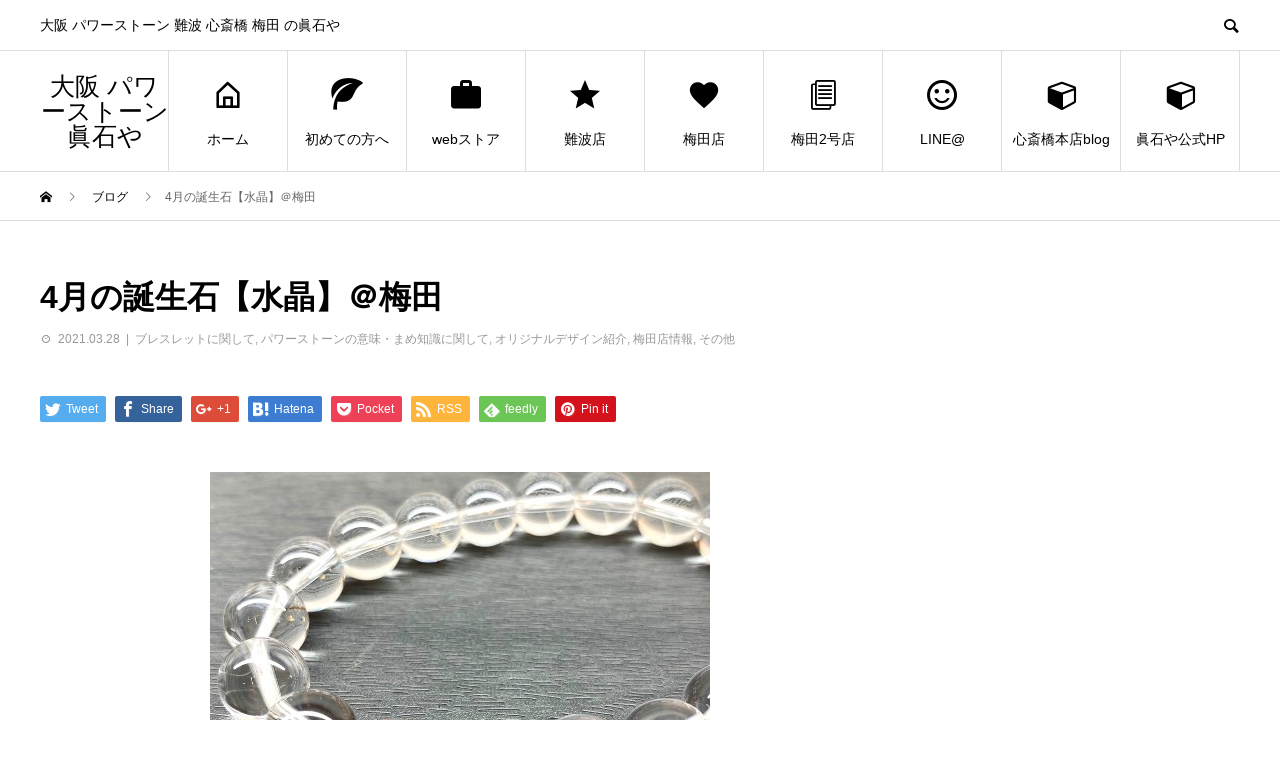

--- FILE ---
content_type: text/html; charset=UTF-8
request_url: https://powerstone.net/blog/4%E6%9C%88%E3%81%AE%E8%AA%95%E7%94%9F%E7%9F%B3%E3%80%90%E6%B0%B4%E6%99%B6%E3%80%91%EF%BC%A0%E6%A2%85%E7%94%B0/
body_size: 56264
content:
<!DOCTYPE html>
<html lang="ja" prefix="og: http://ogp.me/ns#">
<head>
<meta charset="UTF-8">
<meta name="viewport" content="width=device-width">
<meta name="format-detection" content="telephone=no">
<meta name="description" content="梅田からこんにちは、眞石やスタッフの洋奈です🌙*。">
<title>4月の誕生石【水晶】＠梅田 &#8211; 大阪 パワーストーン 眞石や</title>
<meta name='robots' content='max-image-preview:large' />
	<style>img:is([sizes="auto" i], [sizes^="auto," i]) { contain-intrinsic-size: 3000px 1500px }</style>
	<link rel='dns-prefetch' href='//secure.gravatar.com' />
<link rel='dns-prefetch' href='//stats.wp.com' />
<link rel='dns-prefetch' href='//v0.wordpress.com' />
<link rel='dns-prefetch' href='//www.googletagmanager.com' />
<link rel="alternate" type="application/rss+xml" title="大阪 パワーストーン 眞石や &raquo; フィード" href="https://powerstone.net/feed/" />
<link rel="alternate" type="application/rss+xml" title="大阪 パワーストーン 眞石や &raquo; コメントフィード" href="https://powerstone.net/comments/feed/" />
<script type="text/javascript">
/* <![CDATA[ */
window._wpemojiSettings = {"baseUrl":"https:\/\/s.w.org\/images\/core\/emoji\/15.0.3\/72x72\/","ext":".png","svgUrl":"https:\/\/s.w.org\/images\/core\/emoji\/15.0.3\/svg\/","svgExt":".svg","source":{"concatemoji":"https:\/\/powerstone.net\/wp-includes\/js\/wp-emoji-release.min.js?ver=6.7.4"}};
/*! This file is auto-generated */
!function(i,n){var o,s,e;function c(e){try{var t={supportTests:e,timestamp:(new Date).valueOf()};sessionStorage.setItem(o,JSON.stringify(t))}catch(e){}}function p(e,t,n){e.clearRect(0,0,e.canvas.width,e.canvas.height),e.fillText(t,0,0);var t=new Uint32Array(e.getImageData(0,0,e.canvas.width,e.canvas.height).data),r=(e.clearRect(0,0,e.canvas.width,e.canvas.height),e.fillText(n,0,0),new Uint32Array(e.getImageData(0,0,e.canvas.width,e.canvas.height).data));return t.every(function(e,t){return e===r[t]})}function u(e,t,n){switch(t){case"flag":return n(e,"\ud83c\udff3\ufe0f\u200d\u26a7\ufe0f","\ud83c\udff3\ufe0f\u200b\u26a7\ufe0f")?!1:!n(e,"\ud83c\uddfa\ud83c\uddf3","\ud83c\uddfa\u200b\ud83c\uddf3")&&!n(e,"\ud83c\udff4\udb40\udc67\udb40\udc62\udb40\udc65\udb40\udc6e\udb40\udc67\udb40\udc7f","\ud83c\udff4\u200b\udb40\udc67\u200b\udb40\udc62\u200b\udb40\udc65\u200b\udb40\udc6e\u200b\udb40\udc67\u200b\udb40\udc7f");case"emoji":return!n(e,"\ud83d\udc26\u200d\u2b1b","\ud83d\udc26\u200b\u2b1b")}return!1}function f(e,t,n){var r="undefined"!=typeof WorkerGlobalScope&&self instanceof WorkerGlobalScope?new OffscreenCanvas(300,150):i.createElement("canvas"),a=r.getContext("2d",{willReadFrequently:!0}),o=(a.textBaseline="top",a.font="600 32px Arial",{});return e.forEach(function(e){o[e]=t(a,e,n)}),o}function t(e){var t=i.createElement("script");t.src=e,t.defer=!0,i.head.appendChild(t)}"undefined"!=typeof Promise&&(o="wpEmojiSettingsSupports",s=["flag","emoji"],n.supports={everything:!0,everythingExceptFlag:!0},e=new Promise(function(e){i.addEventListener("DOMContentLoaded",e,{once:!0})}),new Promise(function(t){var n=function(){try{var e=JSON.parse(sessionStorage.getItem(o));if("object"==typeof e&&"number"==typeof e.timestamp&&(new Date).valueOf()<e.timestamp+604800&&"object"==typeof e.supportTests)return e.supportTests}catch(e){}return null}();if(!n){if("undefined"!=typeof Worker&&"undefined"!=typeof OffscreenCanvas&&"undefined"!=typeof URL&&URL.createObjectURL&&"undefined"!=typeof Blob)try{var e="postMessage("+f.toString()+"("+[JSON.stringify(s),u.toString(),p.toString()].join(",")+"));",r=new Blob([e],{type:"text/javascript"}),a=new Worker(URL.createObjectURL(r),{name:"wpTestEmojiSupports"});return void(a.onmessage=function(e){c(n=e.data),a.terminate(),t(n)})}catch(e){}c(n=f(s,u,p))}t(n)}).then(function(e){for(var t in e)n.supports[t]=e[t],n.supports.everything=n.supports.everything&&n.supports[t],"flag"!==t&&(n.supports.everythingExceptFlag=n.supports.everythingExceptFlag&&n.supports[t]);n.supports.everythingExceptFlag=n.supports.everythingExceptFlag&&!n.supports.flag,n.DOMReady=!1,n.readyCallback=function(){n.DOMReady=!0}}).then(function(){return e}).then(function(){var e;n.supports.everything||(n.readyCallback(),(e=n.source||{}).concatemoji?t(e.concatemoji):e.wpemoji&&e.twemoji&&(t(e.twemoji),t(e.wpemoji)))}))}((window,document),window._wpemojiSettings);
/* ]]> */
</script>
<style id='wp-emoji-styles-inline-css' type='text/css'>

	img.wp-smiley, img.emoji {
		display: inline !important;
		border: none !important;
		box-shadow: none !important;
		height: 1em !important;
		width: 1em !important;
		margin: 0 0.07em !important;
		vertical-align: -0.1em !important;
		background: none !important;
		padding: 0 !important;
	}
</style>
<link rel='stylesheet' id='wp-block-library-css' href='https://powerstone.net/wp-includes/css/dist/block-library/style.min.css?ver=6.7.4' type='text/css' media='all' />
<style id='wp-block-library-inline-css' type='text/css'>
.has-text-align-justify{text-align:justify;}
</style>
<link rel='stylesheet' id='mediaelement-css' href='https://powerstone.net/wp-includes/js/mediaelement/mediaelementplayer-legacy.min.css?ver=4.2.17' type='text/css' media='all' />
<link rel='stylesheet' id='wp-mediaelement-css' href='https://powerstone.net/wp-includes/js/mediaelement/wp-mediaelement.min.css?ver=6.7.4' type='text/css' media='all' />
<style id='classic-theme-styles-inline-css' type='text/css'>
/*! This file is auto-generated */
.wp-block-button__link{color:#fff;background-color:#32373c;border-radius:9999px;box-shadow:none;text-decoration:none;padding:calc(.667em + 2px) calc(1.333em + 2px);font-size:1.125em}.wp-block-file__button{background:#32373c;color:#fff;text-decoration:none}
</style>
<style id='global-styles-inline-css' type='text/css'>
:root{--wp--preset--aspect-ratio--square: 1;--wp--preset--aspect-ratio--4-3: 4/3;--wp--preset--aspect-ratio--3-4: 3/4;--wp--preset--aspect-ratio--3-2: 3/2;--wp--preset--aspect-ratio--2-3: 2/3;--wp--preset--aspect-ratio--16-9: 16/9;--wp--preset--aspect-ratio--9-16: 9/16;--wp--preset--color--black: #000000;--wp--preset--color--cyan-bluish-gray: #abb8c3;--wp--preset--color--white: #ffffff;--wp--preset--color--pale-pink: #f78da7;--wp--preset--color--vivid-red: #cf2e2e;--wp--preset--color--luminous-vivid-orange: #ff6900;--wp--preset--color--luminous-vivid-amber: #fcb900;--wp--preset--color--light-green-cyan: #7bdcb5;--wp--preset--color--vivid-green-cyan: #00d084;--wp--preset--color--pale-cyan-blue: #8ed1fc;--wp--preset--color--vivid-cyan-blue: #0693e3;--wp--preset--color--vivid-purple: #9b51e0;--wp--preset--gradient--vivid-cyan-blue-to-vivid-purple: linear-gradient(135deg,rgba(6,147,227,1) 0%,rgb(155,81,224) 100%);--wp--preset--gradient--light-green-cyan-to-vivid-green-cyan: linear-gradient(135deg,rgb(122,220,180) 0%,rgb(0,208,130) 100%);--wp--preset--gradient--luminous-vivid-amber-to-luminous-vivid-orange: linear-gradient(135deg,rgba(252,185,0,1) 0%,rgba(255,105,0,1) 100%);--wp--preset--gradient--luminous-vivid-orange-to-vivid-red: linear-gradient(135deg,rgba(255,105,0,1) 0%,rgb(207,46,46) 100%);--wp--preset--gradient--very-light-gray-to-cyan-bluish-gray: linear-gradient(135deg,rgb(238,238,238) 0%,rgb(169,184,195) 100%);--wp--preset--gradient--cool-to-warm-spectrum: linear-gradient(135deg,rgb(74,234,220) 0%,rgb(151,120,209) 20%,rgb(207,42,186) 40%,rgb(238,44,130) 60%,rgb(251,105,98) 80%,rgb(254,248,76) 100%);--wp--preset--gradient--blush-light-purple: linear-gradient(135deg,rgb(255,206,236) 0%,rgb(152,150,240) 100%);--wp--preset--gradient--blush-bordeaux: linear-gradient(135deg,rgb(254,205,165) 0%,rgb(254,45,45) 50%,rgb(107,0,62) 100%);--wp--preset--gradient--luminous-dusk: linear-gradient(135deg,rgb(255,203,112) 0%,rgb(199,81,192) 50%,rgb(65,88,208) 100%);--wp--preset--gradient--pale-ocean: linear-gradient(135deg,rgb(255,245,203) 0%,rgb(182,227,212) 50%,rgb(51,167,181) 100%);--wp--preset--gradient--electric-grass: linear-gradient(135deg,rgb(202,248,128) 0%,rgb(113,206,126) 100%);--wp--preset--gradient--midnight: linear-gradient(135deg,rgb(2,3,129) 0%,rgb(40,116,252) 100%);--wp--preset--font-size--small: 13px;--wp--preset--font-size--medium: 20px;--wp--preset--font-size--large: 36px;--wp--preset--font-size--x-large: 42px;--wp--preset--spacing--20: 0.44rem;--wp--preset--spacing--30: 0.67rem;--wp--preset--spacing--40: 1rem;--wp--preset--spacing--50: 1.5rem;--wp--preset--spacing--60: 2.25rem;--wp--preset--spacing--70: 3.38rem;--wp--preset--spacing--80: 5.06rem;--wp--preset--shadow--natural: 6px 6px 9px rgba(0, 0, 0, 0.2);--wp--preset--shadow--deep: 12px 12px 50px rgba(0, 0, 0, 0.4);--wp--preset--shadow--sharp: 6px 6px 0px rgba(0, 0, 0, 0.2);--wp--preset--shadow--outlined: 6px 6px 0px -3px rgba(255, 255, 255, 1), 6px 6px rgba(0, 0, 0, 1);--wp--preset--shadow--crisp: 6px 6px 0px rgba(0, 0, 0, 1);}:where(.is-layout-flex){gap: 0.5em;}:where(.is-layout-grid){gap: 0.5em;}body .is-layout-flex{display: flex;}.is-layout-flex{flex-wrap: wrap;align-items: center;}.is-layout-flex > :is(*, div){margin: 0;}body .is-layout-grid{display: grid;}.is-layout-grid > :is(*, div){margin: 0;}:where(.wp-block-columns.is-layout-flex){gap: 2em;}:where(.wp-block-columns.is-layout-grid){gap: 2em;}:where(.wp-block-post-template.is-layout-flex){gap: 1.25em;}:where(.wp-block-post-template.is-layout-grid){gap: 1.25em;}.has-black-color{color: var(--wp--preset--color--black) !important;}.has-cyan-bluish-gray-color{color: var(--wp--preset--color--cyan-bluish-gray) !important;}.has-white-color{color: var(--wp--preset--color--white) !important;}.has-pale-pink-color{color: var(--wp--preset--color--pale-pink) !important;}.has-vivid-red-color{color: var(--wp--preset--color--vivid-red) !important;}.has-luminous-vivid-orange-color{color: var(--wp--preset--color--luminous-vivid-orange) !important;}.has-luminous-vivid-amber-color{color: var(--wp--preset--color--luminous-vivid-amber) !important;}.has-light-green-cyan-color{color: var(--wp--preset--color--light-green-cyan) !important;}.has-vivid-green-cyan-color{color: var(--wp--preset--color--vivid-green-cyan) !important;}.has-pale-cyan-blue-color{color: var(--wp--preset--color--pale-cyan-blue) !important;}.has-vivid-cyan-blue-color{color: var(--wp--preset--color--vivid-cyan-blue) !important;}.has-vivid-purple-color{color: var(--wp--preset--color--vivid-purple) !important;}.has-black-background-color{background-color: var(--wp--preset--color--black) !important;}.has-cyan-bluish-gray-background-color{background-color: var(--wp--preset--color--cyan-bluish-gray) !important;}.has-white-background-color{background-color: var(--wp--preset--color--white) !important;}.has-pale-pink-background-color{background-color: var(--wp--preset--color--pale-pink) !important;}.has-vivid-red-background-color{background-color: var(--wp--preset--color--vivid-red) !important;}.has-luminous-vivid-orange-background-color{background-color: var(--wp--preset--color--luminous-vivid-orange) !important;}.has-luminous-vivid-amber-background-color{background-color: var(--wp--preset--color--luminous-vivid-amber) !important;}.has-light-green-cyan-background-color{background-color: var(--wp--preset--color--light-green-cyan) !important;}.has-vivid-green-cyan-background-color{background-color: var(--wp--preset--color--vivid-green-cyan) !important;}.has-pale-cyan-blue-background-color{background-color: var(--wp--preset--color--pale-cyan-blue) !important;}.has-vivid-cyan-blue-background-color{background-color: var(--wp--preset--color--vivid-cyan-blue) !important;}.has-vivid-purple-background-color{background-color: var(--wp--preset--color--vivid-purple) !important;}.has-black-border-color{border-color: var(--wp--preset--color--black) !important;}.has-cyan-bluish-gray-border-color{border-color: var(--wp--preset--color--cyan-bluish-gray) !important;}.has-white-border-color{border-color: var(--wp--preset--color--white) !important;}.has-pale-pink-border-color{border-color: var(--wp--preset--color--pale-pink) !important;}.has-vivid-red-border-color{border-color: var(--wp--preset--color--vivid-red) !important;}.has-luminous-vivid-orange-border-color{border-color: var(--wp--preset--color--luminous-vivid-orange) !important;}.has-luminous-vivid-amber-border-color{border-color: var(--wp--preset--color--luminous-vivid-amber) !important;}.has-light-green-cyan-border-color{border-color: var(--wp--preset--color--light-green-cyan) !important;}.has-vivid-green-cyan-border-color{border-color: var(--wp--preset--color--vivid-green-cyan) !important;}.has-pale-cyan-blue-border-color{border-color: var(--wp--preset--color--pale-cyan-blue) !important;}.has-vivid-cyan-blue-border-color{border-color: var(--wp--preset--color--vivid-cyan-blue) !important;}.has-vivid-purple-border-color{border-color: var(--wp--preset--color--vivid-purple) !important;}.has-vivid-cyan-blue-to-vivid-purple-gradient-background{background: var(--wp--preset--gradient--vivid-cyan-blue-to-vivid-purple) !important;}.has-light-green-cyan-to-vivid-green-cyan-gradient-background{background: var(--wp--preset--gradient--light-green-cyan-to-vivid-green-cyan) !important;}.has-luminous-vivid-amber-to-luminous-vivid-orange-gradient-background{background: var(--wp--preset--gradient--luminous-vivid-amber-to-luminous-vivid-orange) !important;}.has-luminous-vivid-orange-to-vivid-red-gradient-background{background: var(--wp--preset--gradient--luminous-vivid-orange-to-vivid-red) !important;}.has-very-light-gray-to-cyan-bluish-gray-gradient-background{background: var(--wp--preset--gradient--very-light-gray-to-cyan-bluish-gray) !important;}.has-cool-to-warm-spectrum-gradient-background{background: var(--wp--preset--gradient--cool-to-warm-spectrum) !important;}.has-blush-light-purple-gradient-background{background: var(--wp--preset--gradient--blush-light-purple) !important;}.has-blush-bordeaux-gradient-background{background: var(--wp--preset--gradient--blush-bordeaux) !important;}.has-luminous-dusk-gradient-background{background: var(--wp--preset--gradient--luminous-dusk) !important;}.has-pale-ocean-gradient-background{background: var(--wp--preset--gradient--pale-ocean) !important;}.has-electric-grass-gradient-background{background: var(--wp--preset--gradient--electric-grass) !important;}.has-midnight-gradient-background{background: var(--wp--preset--gradient--midnight) !important;}.has-small-font-size{font-size: var(--wp--preset--font-size--small) !important;}.has-medium-font-size{font-size: var(--wp--preset--font-size--medium) !important;}.has-large-font-size{font-size: var(--wp--preset--font-size--large) !important;}.has-x-large-font-size{font-size: var(--wp--preset--font-size--x-large) !important;}
:where(.wp-block-post-template.is-layout-flex){gap: 1.25em;}:where(.wp-block-post-template.is-layout-grid){gap: 1.25em;}
:where(.wp-block-columns.is-layout-flex){gap: 2em;}:where(.wp-block-columns.is-layout-grid){gap: 2em;}
:root :where(.wp-block-pullquote){font-size: 1.5em;line-height: 1.6;}
</style>
<link rel='stylesheet' id='wordpresscom-stats-smiley-remover-css' href='https://powerstone.net/wp-content/plugins/wordpresscom-stats-smiley-remover/css/wordpresscom-stats-smiley-remover.css?ver=15.01' type='text/css' media='all' />
<link rel='stylesheet' id='avant-style-css' href='https://powerstone.net/wp-content/themes/avant_tcd060/style.css?ver=1.4' type='text/css' media='all' />
<link rel='stylesheet' id='jetpack_css-css' href='https://powerstone.net/wp-content/plugins/jetpack/css/jetpack.css?ver=12.8.2' type='text/css' media='all' />
<script type="text/javascript" src="https://powerstone.net/wp-includes/js/jquery/jquery.min.js?ver=3.7.1" id="jquery-core-js"></script>
<script type="text/javascript" src="https://powerstone.net/wp-includes/js/jquery/jquery-migrate.min.js?ver=3.4.1" id="jquery-migrate-js"></script>
<link rel="https://api.w.org/" href="https://powerstone.net/wp-json/" /><link rel="alternate" title="JSON" type="application/json" href="https://powerstone.net/wp-json/wp/v2/posts/10710" /><link rel="canonical" href="https://powerstone.net/blog/4%e6%9c%88%e3%81%ae%e8%aa%95%e7%94%9f%e7%9f%b3%e3%80%90%e6%b0%b4%e6%99%b6%e3%80%91%ef%bc%a0%e6%a2%85%e7%94%b0/" />
<link rel='shortlink' href='https://wp.me/p6rRjB-2MK' />
<link rel="alternate" title="oEmbed (JSON)" type="application/json+oembed" href="https://powerstone.net/wp-json/oembed/1.0/embed?url=https%3A%2F%2Fpowerstone.net%2Fblog%2F4%25e6%259c%2588%25e3%2581%25ae%25e8%25aa%2595%25e7%2594%259f%25e7%259f%25b3%25e3%2580%2590%25e6%25b0%25b4%25e6%2599%25b6%25e3%2580%2591%25ef%25bc%25a0%25e6%25a2%2585%25e7%2594%25b0%2F" />
<link rel="alternate" title="oEmbed (XML)" type="text/xml+oembed" href="https://powerstone.net/wp-json/oembed/1.0/embed?url=https%3A%2F%2Fpowerstone.net%2Fblog%2F4%25e6%259c%2588%25e3%2581%25ae%25e8%25aa%2595%25e7%2594%259f%25e7%259f%25b3%25e3%2580%2590%25e6%25b0%25b4%25e6%2599%25b6%25e3%2580%2591%25ef%25bc%25a0%25e6%25a2%2585%25e7%2594%25b0%2F&#038;format=xml" />

	<!-- Added By cdnvote Plugin. -->
	<script type='text/javascript' src='https://powerstone.net/wp-content/plugins/cdnvote/js/cdnvote.js'></script>
	<link rel='stylesheet' href='https://powerstone.net/wp-content/plugins/cdnvote/css/cdnvote.css' type='text/css' />
<meta name="generator" content="Site Kit by Google 1.170.0" />	<style>img#wpstats{display:none}</style>
		<style>
.c-comment__form-submit:hover,.c-pw__btn:hover,.p-cb__item-btn a,.p-headline,.p-index-event__btn a,.p-nav02__item a,.p-readmore__btn,.p-pager__item span,.p-page-links a{background: #000000}.c-pw__btn,.p-cb__item-btn a:hover,.p-index-event__btn a:hover,.p-pagetop a:hover,.p-nav02__item a:hover,.p-readmore__btn:hover,.p-page-links > span,.p-page-links a:hover{background: #333333}.p-entry__body a{color: #333333}body{font-family: "Segoe UI", Verdana, "游ゴシック", YuGothic, "Hiragino Kaku Gothic ProN", Meiryo, sans-serif}.c-logo,.p-entry__header02-title,.p-entry__header02-upper-title,.p-entry__title,.p-footer-widgets__item-title,.p-headline h2,.p-headline02__title,.p-page-header__lower-title,.p-page-header__upper-title,.p-widget__title{font-family: "Segoe UI", Verdana, "游ゴシック", YuGothic, "Hiragino Kaku Gothic ProN", Meiryo, sans-serif}.p-page-header__title{transition-delay: 3s}.p-hover-effect--type1:hover img{-webkit-transform: scale(1.2);transform: scale(1.2)}.l-header__logo a{color: #000000;font-size: 25px}.l-header{background: #ffffff}.p-global-nav > ul > li > a{color: #000000}.p-global-nav .sub-menu a{background: #000000;color: #ffffff}.p-global-nav .sub-menu a:hover{background: #333333;color: #ffffff}.p-global-nav .menu-item-9.current-menu-item > a,.p-global-nav .menu-item-9 > a:hover{color: #000000}.p-global-nav .menu-item-9.current-menu-item > a::before,.p-global-nav .menu-item-9 > a:hover::before{background: #000000}.p-global-nav .menu-item-566.current-menu-item > a,.p-global-nav .menu-item-566 > a:hover{color: #000000}.p-global-nav .menu-item-566.current-menu-item > a::before,.p-global-nav .menu-item-566 > a:hover::before{background: #000000}.p-global-nav .menu-item-10.current-menu-item > a,.p-global-nav .menu-item-10 > a:hover{color: #000000}.p-global-nav .menu-item-10.current-menu-item > a::before,.p-global-nav .menu-item-10 > a:hover::before{background: #000000}.p-global-nav .menu-item-235.current-menu-item > a,.p-global-nav .menu-item-235 > a:hover{color: #000000}.p-global-nav .menu-item-235.current-menu-item > a::before,.p-global-nav .menu-item-235 > a:hover::before{background: #000000}.p-global-nav .menu-item-8444.current-menu-item > a,.p-global-nav .menu-item-8444 > a:hover{color: #000000}.p-global-nav .menu-item-8444.current-menu-item > a::before,.p-global-nav .menu-item-8444 > a:hover::before{background: #000000}.p-global-nav .menu-item-14013.current-menu-item > a,.p-global-nav .menu-item-14013 > a:hover{color: #000000}.p-global-nav .menu-item-14013.current-menu-item > a::before,.p-global-nav .menu-item-14013 > a:hover::before{background: #000000}.p-global-nav .menu-item-11.current-menu-item > a,.p-global-nav .menu-item-11 > a:hover{color: #000000}.p-global-nav .menu-item-11.current-menu-item > a::before,.p-global-nav .menu-item-11 > a:hover::before{background: #000000}.p-global-nav .menu-item-8449.current-menu-item > a,.p-global-nav .menu-item-8449 > a:hover{color: #000000}.p-global-nav .menu-item-8449.current-menu-item > a::before,.p-global-nav .menu-item-8449 > a:hover::before{background: #000000}.p-global-nav .menu-item-623.current-menu-item > a,.p-global-nav .menu-item-623 > a:hover{color: #000000}.p-global-nav .menu-item-623.current-menu-item > a::before,.p-global-nav .menu-item-623 > a:hover::before{background: #000000}.p-footer-links{background: #f3f3f3}.p-footer-widgets{background: #ffffff}.p-copyright{background: #ffffff}.p-ad-info__label{background: #000000;color: #ffffff;font-size: 11px}.p-page-header{background-image: url()}.p-page-header::before{background-color: #b2b200}.p-page-header__upper-title{font-size: 50px}.p-page-header__lower-title{font-size: 32px}.p-article07 a[class^="p-hover-effect--"]{border-radius: 10px}.p-entry__title{font-size: 32px}.p-entry__body{font-size: 14px}@media screen and (max-width: 767px) {.p-footer-widgets,.p-social-nav{background: #ffffff}.p-entry__title{font-size: 22px}.p-entry__body{font-size: 14px}}@media screen and (max-width: 1199px) {.p-global-nav{background: rgba(0,0,0, 1)}.p-global-nav > ul > li > a,.p-global-nav a,.p-global-nav a:hover,.p-global-nav .sub-menu a,.p-global-nav .sub-menu a:hover{color: #ffffff!important}.p-global-nav .menu-item-has-children > a > .sub-menu-toggle::before{border-color: #ffffff}}@media screen and (max-width: 991px) {.p-page-header__upper{background: #b2b200}.p-page-header__lower{background-image: url()}}.c-load--type1 { border: 3px solid rgba(0, 0, 0, 0.2); border-top-color: #000000; }
</style>

<!-- Jetpack Open Graph Tags -->
<meta property="og:type" content="article" />
<meta property="og:title" content="4月の誕生石【水晶】＠梅田" />
<meta property="og:url" content="https://powerstone.net/blog/4%e6%9c%88%e3%81%ae%e8%aa%95%e7%94%9f%e7%9f%b3%e3%80%90%e6%b0%b4%e6%99%b6%e3%80%91%ef%bc%a0%e6%a2%85%e7%94%b0/" />
<meta property="og:description" content="梅田からこんにちは、眞石やスタッフの洋奈です🌙*。 3月も下旬になり間もなく4月… 4月の 誕生石 と言えば &hellip;" />
<meta property="article:published_time" content="2021-03-28T07:50:41+00:00" />
<meta property="article:modified_time" content="2021-03-28T07:50:41+00:00" />
<meta property="og:site_name" content="大阪 パワーストーン 眞石や" />
<meta property="og:image" content="https://powerstone.net/wp-content/uploads/2020/02/S__630811.jpg" />
<meta property="og:image:width" content="500" />
<meta property="og:image:height" content="375" />
<meta property="og:image:alt" content="" />
<meta property="og:locale" content="ja_JP" />
<meta name="twitter:text:title" content="4月の誕生石【水晶】＠梅田" />
<meta name="twitter:image" content="https://powerstone.net/wp-content/uploads/2020/02/S__630811.jpg?w=640" />
<meta name="twitter:card" content="summary_large_image" />

<!-- End Jetpack Open Graph Tags -->
</head>
<body class="post-template-default single single-post postid-10710 single-format-standard">
<div id="site_loader_overlay">
  <div id="site_loader_animation" class="c-load--type1">
      </div>
</div>
<header id="js-header" class="l-header">
  <div class="l-header__upper">
    <div class="l-inner">
      <p class="l-header__desc">大阪 パワーストーン 難波 心斎橋 梅田  の眞石や</p>
            <button id="js-header__search" class="l-header__search"></button>
            			<form role="search" method="get" id="js-header__form" class="l-header__form" action="https://powerstone.net/">
		    <input class="l-header__form-input" type="text" value="" name="s">
			</form>
          </div>
  </div>
  <div class="l-header__lower l-inner">
    <div class="l-header__logo c-logo">
			      <a href="https://powerstone.net/">大阪 パワーストーン 眞石や</a>
          </div>
    <a href="#" id="js-menu-btn" class="p-menu-btn c-menu-btn"></a>
    <nav id="js-global-nav" class="p-global-nav">
      <ul>
        <li class="p-global-nav__form-wrapper">
          					<form class="p-global-nav__form" action="https://powerstone.net/" method="get">
            <input class="p-global-nav__form-input" type="text" value="" name="s">
            <input type="submit" value="&#xe915;" class="p-global-nav__form-submit">
          </form>
                  </li>
        <li id="menu-item-9" class="menu-item menu-item-type-custom menu-item-object-custom menu-item-home menu-item-9"><a href="https://powerstone.net/"><span class="p-global-nav__item-icon p-icon p-icon--home"></span>ホーム<span class="p-global-nav__toggle"></span></a></li>
<li id="menu-item-566" class="menu-item menu-item-type-post_type menu-item-object-page menu-item-566"><a href="https://powerstone.net/hajimete/"><span class="p-global-nav__item-icon p-icon p-icon--leaf"></span>初めての方へ<span class="p-global-nav__toggle"></span></a></li>
<li id="menu-item-10" class="menu-item menu-item-type-custom menu-item-object-custom menu-item-10"><a href="http://manaishiya.shop-pro.jp/"><span class="p-global-nav__item-icon p-icon p-icon--work"></span>webストア<span class="p-global-nav__toggle"></span></a></li>
<li id="menu-item-235" class="menu-item menu-item-type-custom menu-item-object-custom menu-item-235"><a href="http://www.manaishiya.com/powerstone-nanba/"><span class="p-global-nav__item-icon p-icon p-icon--star2"></span>難波店<span class="p-global-nav__toggle"></span></a></li>
<li id="menu-item-8444" class="menu-item menu-item-type-custom menu-item-object-custom menu-item-8444"><a href="http://www.manaishiya.com/powerstone_umeda/"><span class="p-global-nav__item-icon p-icon p-icon--favorite"></span>梅田店<span class="p-global-nav__toggle"></span></a></li>
<li id="menu-item-14013" class="menu-item menu-item-type-custom menu-item-object-custom menu-item-14013"><a href="https://www.manaishiya.com/%e6%a2%85%e7%94%b0%ef%bc%92%e5%8f%b7%e5%ba%97-%e5%a4%a7%e9%98%aa-%e3%83%91%e3%83%af%e3%83%bc%e3%82%b9%e3%83%88%e3%83%bc%e3%83%b3-%e3%82%b7%e3%83%a7%e3%83%83%e3%83%97-%e7%9c%9e%e7%9f%b3%e3%82%84/"><span class="p-global-nav__item-icon p-icon p-icon--blog"></span>梅田2号店<span class="p-global-nav__toggle"></span></a></li>
<li id="menu-item-11" class="menu-item menu-item-type-custom menu-item-object-custom menu-item-has-children menu-item-11"><a href="https://powerstone.net/blog/%e5%bf%83%e6%96%8e%e6%a9%8b%e7%ad%8b%e5%ba%97%e3%81%ae%e6%83%85%e5%a0%b1%e3%81%afline%ef%bc%a0%e3%81%8b%e3%82%89%e2%98%86%e3%80%80%ef%bc%a0%e5%bf%83%e6%96%8e%e6%a9%8b%e7%ad%8b%e5%ba%97/"><span class="p-global-nav__item-icon p-icon p-icon--smile"></span>LINE@<span class="p-global-nav__toggle"></span></a>
<ul class="sub-menu">
	<li id="menu-item-8446" class="menu-item menu-item-type-custom menu-item-object-custom menu-item-8446"><a href="https://powerstone.net/blog/%e5%bf%83%e6%96%8e%e6%a9%8b%e7%ad%8b%e5%ba%97%e3%81%ae%e6%83%85%e5%a0%b1%e3%81%afline%ef%bc%a0%e3%81%8b%e3%82%89%e2%98%86%e3%80%80%ef%bc%a0%e5%bf%83%e6%96%8e%e6%a9%8b%e7%ad%8b%e5%ba%97/">難波・心斎橋筋LINE@<span class="p-global-nav__toggle"></span></a></li>
	<li id="menu-item-8445" class="menu-item menu-item-type-custom menu-item-object-custom menu-item-8445"><a href="https://powerstone.net/blog/%e6%a2%85%e7%94%b0%e5%ba%97line%e3%82%a2%e3%82%ab%e3%82%a6%e3%83%b3%e3%83%88%e3%81%ae%e3%81%94%e7%b4%b9%e4%bb%8b%ef%bc%81%ef%bc%a0%e6%a2%85%e7%94%b0/">梅田LINE@<span class="p-global-nav__toggle"></span></a></li>
</ul>
</li>
<li id="menu-item-8449" class="menu-item menu-item-type-custom menu-item-object-custom menu-item-8449"><a href="http://osakastone.jp/"><span class="p-global-nav__item-icon p-icon p-icon--cube"></span>心斎橋本店blog<span class="p-global-nav__toggle"></span></a></li>
<li id="menu-item-623" class="menu-item menu-item-type-custom menu-item-object-custom menu-item-623"><a href="http://manaishiya.com"><span class="p-global-nav__item-icon p-icon p-icon--cube"></span>眞石や公式HP<span class="p-global-nav__toggle"></span></a></li>
      </ul>
    </nav>
  </div>
</header>
<main class="l-main">
  <div class="p-breadcrumb c-breadcrumb">
<ol class="p-breadcrumb__inner l-inner" itemscope="" itemtype="http://schema.org/BreadcrumbList">
<li class="p-breadcrumb__item c-breadcrumb__item c-breadcrumb__item--home" itemprop="itemListElement" itemscope="" itemtype="http://schema.org/ListItem">
<a href="https://powerstone.net/" itemscope="" itemtype="http://schema.org/Thing" itemprop="item">
<span itemprop="name">HOME</span>
</a>
<meta itemprop="position" content="1">
</li>
<li class="p-breadcrumb__item c-breadcrumb__item" itemprop="itemListElement" itemscope="" itemtype="http://schema.org/ListItem">
<a href="https://powerstone.net/%e3%83%96%e3%83%ad%e3%82%b0%e4%b8%80%e8%a6%a7%e3%83%9a%e3%83%bc%e3%82%b8/" itemscope="" itemtype="http://schema.org/Thing" itemprop="item">
<span itemprop="name">ブログ</span>
</a>
<meta itemprop="position" content="2">
</li>
<li class="p-breadcrumb__item c-breadcrumb__item">4月の誕生石【水晶】＠梅田</li>
</ol>
</div>
  <div class="l-contents l-inner">
    <div class="l-primary">
      			<article class="p-entry">
			  <header class="p-entry__header">
					<h1 class="p-entry__title">4月の誕生石【水晶】＠梅田</h1>
										<div class="p-entry__meta">
						<time class="p-entry__date" datetime="2021-03-28">2021.03.28</time><p class="p-entry__cat"><a href="https://powerstone.net/blog/category/bracelet/" rel="category tag">ブレスレットに関して</a>, <a href="https://powerstone.net/blog/category/powerstonetoha/" rel="category tag">パワーストーンの意味・まめ知識に関して</a>, <a href="https://powerstone.net/blog/category/powerstone-originaldesign/" rel="category tag">オリジナルデザイン紹介</a>, <a href="https://powerstone.net/blog/category/powerstone-umeda/" rel="category tag">梅田店情報</a>, <a href="https://powerstone.net/blog/category/powerstone-sonota/" rel="category tag">その他</a></p>					</div>
									</header>
        			<ul class="p-entry__share c-share u-clearfix c-share--sm c-share--color">
				<li class="c-share__btn c-share__btn--twitter">
			    <a href="http://twitter.com/share?text=4%E6%9C%88%E3%81%AE%E8%AA%95%E7%94%9F%E7%9F%B3%E3%80%90%E6%B0%B4%E6%99%B6%E3%80%91%EF%BC%A0%E6%A2%85%E7%94%B0&url=https%3A%2F%2Fpowerstone.net%2Fblog%2F4%25e6%259c%2588%25e3%2581%25ae%25e8%25aa%2595%25e7%2594%259f%25e7%259f%25b3%25e3%2580%2590%25e6%25b0%25b4%25e6%2599%25b6%25e3%2580%2591%25ef%25bc%25a0%25e6%25a2%2585%25e7%2594%25b0%2F&via=&tw_p=tweetbutton&related="  onclick="javascript:window.open(this.href, '', 'menubar=no,toolbar=no,resizable=yes,scrollbars=yes,height=400,width=600');return false;">
			     	<i class="c-share__icn c-share__icn--twitter"></i>
			      <span class="c-share__title">Tweet</span>
			   	</a>
			   </li>
			    <li class="c-share__btn c-share__btn--facebook">
			    	<a href="//www.facebook.com/sharer/sharer.php?u=https://powerstone.net/blog/4%e6%9c%88%e3%81%ae%e8%aa%95%e7%94%9f%e7%9f%b3%e3%80%90%e6%b0%b4%e6%99%b6%e3%80%91%ef%bc%a0%e6%a2%85%e7%94%b0/&amp;t=4%E6%9C%88%E3%81%AE%E8%AA%95%E7%94%9F%E7%9F%B3%E3%80%90%E6%B0%B4%E6%99%B6%E3%80%91%EF%BC%A0%E6%A2%85%E7%94%B0" rel="nofollow" target="_blank">
			      	<i class="c-share__icn c-share__icn--facebook"></i>
			        <span class="c-share__title">Share</span>
			      </a>
			    </li>
			    <li class="c-share__btn c-share__btn--google-plus">
			      <a href="https://plus.google.com/share?url=https%3A%2F%2Fpowerstone.net%2Fblog%2F4%25e6%259c%2588%25e3%2581%25ae%25e8%25aa%2595%25e7%2594%259f%25e7%259f%25b3%25e3%2580%2590%25e6%25b0%25b4%25e6%2599%25b6%25e3%2580%2591%25ef%25bc%25a0%25e6%25a2%2585%25e7%2594%25b0%2F" onclick="javascript:window.open(this.href, '', 'menubar=no,toolbar=no,resizable=yes,scrollbars=yes,height=600,width=500');return false;">
			      	<i class="c-share__icn c-share__icn--google-plus"></i>
			        <span class="c-share__title">+1</span>
			      </a>
					</li>
			    <li class="c-share__btn c-share__btn--hatebu">
			      <a href="http://b.hatena.ne.jp/add?mode=confirm&url=https%3A%2F%2Fpowerstone.net%2Fblog%2F4%25e6%259c%2588%25e3%2581%25ae%25e8%25aa%2595%25e7%2594%259f%25e7%259f%25b3%25e3%2580%2590%25e6%25b0%25b4%25e6%2599%25b6%25e3%2580%2591%25ef%25bc%25a0%25e6%25a2%2585%25e7%2594%25b0%2F" onclick="javascript:window.open(this.href, '', 'menubar=no,toolbar=no,resizable=yes,scrollbars=yes,height=400,width=510');return false;">
			      	<i class="c-share__icn c-share__icn--hatebu"></i>
			        <span class="c-share__title">Hatena</span>
			      </a>
			    </li>
			    <li class="c-share__btn c-share__btn--pocket">
			    	<a href="http://getpocket.com/edit?url=https%3A%2F%2Fpowerstone.net%2Fblog%2F4%25e6%259c%2588%25e3%2581%25ae%25e8%25aa%2595%25e7%2594%259f%25e7%259f%25b3%25e3%2580%2590%25e6%25b0%25b4%25e6%2599%25b6%25e3%2580%2591%25ef%25bc%25a0%25e6%25a2%2585%25e7%2594%25b0%2F&title=4%E6%9C%88%E3%81%AE%E8%AA%95%E7%94%9F%E7%9F%B3%E3%80%90%E6%B0%B4%E6%99%B6%E3%80%91%EF%BC%A0%E6%A2%85%E7%94%B0" target="_blank">
			      	<i class="c-share__icn c-share__icn--pocket"></i>
			        <span class="c-share__title">Pocket</span>
			      </a>
			    </li>
			    <li class="c-share__btn c-share__btn--rss">
			    	<a href="https://powerstone.net/feed/" target="_blank">
			      	<i class="c-share__icn c-share__icn--rss"></i>
			        <span class="c-share__title">RSS</span>
			      </a>
			    </li>
			    <li class="c-share__btn c-share__btn--feedly">
			    	<a href="http://feedly.com/index.html#subscription%2Ffeed%2Fhttps://powerstone.net/feed/" target="_blank">
			      	<i class="c-share__icn c-share__icn--feedly"></i>
			        <span class="c-share__title">feedly</span>
			      </a>
			    </li>
			    <li class="c-share__btn c-share__btn--pinterest">
			    	<a href="https://www.pinterest.com/pin/create/button/?url=https%3A%2F%2Fpowerstone.net%2Fblog%2F4%25e6%259c%2588%25e3%2581%25ae%25e8%25aa%2595%25e7%2594%259f%25e7%259f%25b3%25e3%2580%2590%25e6%25b0%25b4%25e6%2599%25b6%25e3%2580%2591%25ef%25bc%25a0%25e6%25a2%2585%25e7%2594%25b0%2F&media=https://powerstone.net/wp-content/uploads/2020/02/S__630811.jpg&description=4%E6%9C%88%E3%81%AE%E8%AA%95%E7%94%9F%E7%9F%B3%E3%80%90%E6%B0%B4%E6%99%B6%E3%80%91%EF%BC%A0%E6%A2%85%E7%94%B0" rel="nofollow" target="_blank">
			      	<i class="c-share__icn c-share__icn--pinterest"></i>
			        <span class="c-share__title">Pin it</span>
			      </a>
			    </li>
			</ul>
								<div class="p-entry__img"><img width="500" height="375" src="https://powerstone.net/wp-content/uploads/2020/02/S__630811.jpg" class="attachment-full size-full wp-post-image" alt="" decoding="async" fetchpriority="high" srcset="https://powerstone.net/wp-content/uploads/2020/02/S__630811.jpg 500w, https://powerstone.net/wp-content/uploads/2020/02/S__630811-300x225.jpg 300w, https://powerstone.net/wp-content/uploads/2020/02/S__630811-50x38.jpg 50w" sizes="(max-width: 500px) 100vw, 500px" /></div>
												<div class="p-entry__body">
					<p>梅田からこんにちは、眞石やスタッフの洋奈です🌙*。</p>
<p>3月も下旬になり間もなく4月…</p>
<p><span style="font-size: 12pt;"><strong>4月の 誕生石</strong></span> と言えば <span style="font-size: 12pt;"><strong>水晶 </strong><span style="font-size: 10pt;">ですが、そんな 水晶 のご紹介です🙋✨</span></span></p>
<p>＊</p>
<p><img decoding="async" class="alignnone  wp-image-10711" src="https://powerstone.net/wp-content/uploads/2021/03/S__12247056-1024x768.jpg" alt="" width="500" height="375" srcset="https://powerstone.net/wp-content/uploads/2021/03/S__12247056-1024x768.jpg 1024w, https://powerstone.net/wp-content/uploads/2021/03/S__12247056-300x225.jpg 300w, https://powerstone.net/wp-content/uploads/2021/03/S__12247056-768x576.jpg 768w, https://powerstone.net/wp-content/uploads/2021/03/S__12247056-50x37.jpg 50w, https://powerstone.net/wp-content/uploads/2021/03/S__12247056.jpg 1478w" sizes="(max-width: 500px) 100vw, 500px" /></p>
<p>こちらは 黒水晶 （ モリオン ）と ヒマラヤ水晶 です。</p>
<p>黒水晶 は 厄除け 魔除け 最強のパワーを持つと言われ心強い お守り になってくれます。</p>
<p>ヒマラヤ水晶 は ヒマラヤ山脈 でしか採取されない 浄化力 が非常に強く 癒し の効果も持っております。</p>
<p>通常の 水晶 じゃ物足りないという方にも大変人気の 水晶 です🙌</p>
<p>＊</p>
<p><img decoding="async" class="alignnone  wp-image-10712" src="https://powerstone.net/wp-content/uploads/2021/03/S__12247058-1024x768.jpg" alt="" width="500" height="375" srcset="https://powerstone.net/wp-content/uploads/2021/03/S__12247058-1024x768.jpg 1024w, https://powerstone.net/wp-content/uploads/2021/03/S__12247058-300x225.jpg 300w, https://powerstone.net/wp-content/uploads/2021/03/S__12247058-768x576.jpg 768w, https://powerstone.net/wp-content/uploads/2021/03/S__12247058-50x37.jpg 50w, https://powerstone.net/wp-content/uploads/2021/03/S__12247058.jpg 1478w" sizes="(max-width: 500px) 100vw, 500px" /></p>
<p>続いては 水晶系 の天然石で組み合わせた ブレスレット です。</p>
<p>デザインにも拘りたい方は色味のある 水晶 を組み合わせることでファッション感覚で</p>
<p>身に着けていただける お守り  ブレスレット になりますよ🎶</p>
<p>水晶系 の 天然石 を詳しく知りたい方はお気軽にスタッフまで…🙇</p>
<p>＊</p>
<p>梅田店へのお問い合わせはLINEが便利♪</p>
<figure class="wp-block-image"><img loading="lazy" decoding="async" class="wp-image-5848" src="https://powerstone.net/wp-content/uploads/2018/10/a1311fa8c18bf569ca7f3f311d8b60a4.png" sizes="auto, (max-width: 250px) 100vw, 250px" srcset="https://powerstone.net/wp-content/uploads/2018/10/a1311fa8c18bf569ca7f3f311d8b60a4.png 250w, https://powerstone.net/wp-content/uploads/2018/10/a1311fa8c18bf569ca7f3f311d8b60a4-150x150.png 150w, https://powerstone.net/wp-content/uploads/2018/10/a1311fa8c18bf569ca7f3f311d8b60a4-72x72.png 72w, https://powerstone.net/wp-content/uploads/2018/10/a1311fa8c18bf569ca7f3f311d8b60a4-50x50.png 50w" alt="" width="250" height="250" /></figure>
<p>お電話でも可✧眞石や梅田店　06-6136-6665</p>
<h2><a href="http://www.manaishiya.com/powerstone_umeda/">梅田店の店舗情報、地図はこちらをクリックorタップ</a></h2>
        </div>
        			<ul class="p-entry__share c-share u-clearfix c-share--sm c-share--color">
				<li class="c-share__btn c-share__btn--twitter">
			    <a href="http://twitter.com/share?text=4%E6%9C%88%E3%81%AE%E8%AA%95%E7%94%9F%E7%9F%B3%E3%80%90%E6%B0%B4%E6%99%B6%E3%80%91%EF%BC%A0%E6%A2%85%E7%94%B0&url=https%3A%2F%2Fpowerstone.net%2Fblog%2F4%25e6%259c%2588%25e3%2581%25ae%25e8%25aa%2595%25e7%2594%259f%25e7%259f%25b3%25e3%2580%2590%25e6%25b0%25b4%25e6%2599%25b6%25e3%2580%2591%25ef%25bc%25a0%25e6%25a2%2585%25e7%2594%25b0%2F&via=&tw_p=tweetbutton&related="  onclick="javascript:window.open(this.href, '', 'menubar=no,toolbar=no,resizable=yes,scrollbars=yes,height=400,width=600');return false;">
			     	<i class="c-share__icn c-share__icn--twitter"></i>
			      <span class="c-share__title">Tweet</span>
			   	</a>
			   </li>
			    <li class="c-share__btn c-share__btn--facebook">
			    	<a href="//www.facebook.com/sharer/sharer.php?u=https://powerstone.net/blog/4%e6%9c%88%e3%81%ae%e8%aa%95%e7%94%9f%e7%9f%b3%e3%80%90%e6%b0%b4%e6%99%b6%e3%80%91%ef%bc%a0%e6%a2%85%e7%94%b0/&amp;t=4%E6%9C%88%E3%81%AE%E8%AA%95%E7%94%9F%E7%9F%B3%E3%80%90%E6%B0%B4%E6%99%B6%E3%80%91%EF%BC%A0%E6%A2%85%E7%94%B0" rel="nofollow" target="_blank">
			      	<i class="c-share__icn c-share__icn--facebook"></i>
			        <span class="c-share__title">Share</span>
			      </a>
			    </li>
			    <li class="c-share__btn c-share__btn--google-plus">
			      <a href="https://plus.google.com/share?url=https%3A%2F%2Fpowerstone.net%2Fblog%2F4%25e6%259c%2588%25e3%2581%25ae%25e8%25aa%2595%25e7%2594%259f%25e7%259f%25b3%25e3%2580%2590%25e6%25b0%25b4%25e6%2599%25b6%25e3%2580%2591%25ef%25bc%25a0%25e6%25a2%2585%25e7%2594%25b0%2F" onclick="javascript:window.open(this.href, '', 'menubar=no,toolbar=no,resizable=yes,scrollbars=yes,height=600,width=500');return false;">
			      	<i class="c-share__icn c-share__icn--google-plus"></i>
			        <span class="c-share__title">+1</span>
			      </a>
					</li>
			    <li class="c-share__btn c-share__btn--hatebu">
			      <a href="http://b.hatena.ne.jp/add?mode=confirm&url=https%3A%2F%2Fpowerstone.net%2Fblog%2F4%25e6%259c%2588%25e3%2581%25ae%25e8%25aa%2595%25e7%2594%259f%25e7%259f%25b3%25e3%2580%2590%25e6%25b0%25b4%25e6%2599%25b6%25e3%2580%2591%25ef%25bc%25a0%25e6%25a2%2585%25e7%2594%25b0%2F" onclick="javascript:window.open(this.href, '', 'menubar=no,toolbar=no,resizable=yes,scrollbars=yes,height=400,width=510');return false;">
			      	<i class="c-share__icn c-share__icn--hatebu"></i>
			        <span class="c-share__title">Hatena</span>
			      </a>
			    </li>
			    <li class="c-share__btn c-share__btn--pocket">
			    	<a href="http://getpocket.com/edit?url=https%3A%2F%2Fpowerstone.net%2Fblog%2F4%25e6%259c%2588%25e3%2581%25ae%25e8%25aa%2595%25e7%2594%259f%25e7%259f%25b3%25e3%2580%2590%25e6%25b0%25b4%25e6%2599%25b6%25e3%2580%2591%25ef%25bc%25a0%25e6%25a2%2585%25e7%2594%25b0%2F&title=4%E6%9C%88%E3%81%AE%E8%AA%95%E7%94%9F%E7%9F%B3%E3%80%90%E6%B0%B4%E6%99%B6%E3%80%91%EF%BC%A0%E6%A2%85%E7%94%B0" target="_blank">
			      	<i class="c-share__icn c-share__icn--pocket"></i>
			        <span class="c-share__title">Pocket</span>
			      </a>
			    </li>
			    <li class="c-share__btn c-share__btn--rss">
			    	<a href="https://powerstone.net/feed/" target="_blank">
			      	<i class="c-share__icn c-share__icn--rss"></i>
			        <span class="c-share__title">RSS</span>
			      </a>
			    </li>
			    <li class="c-share__btn c-share__btn--feedly">
			    	<a href="http://feedly.com/index.html#subscription%2Ffeed%2Fhttps://powerstone.net/feed/" target="_blank">
			      	<i class="c-share__icn c-share__icn--feedly"></i>
			        <span class="c-share__title">feedly</span>
			      </a>
			    </li>
			    <li class="c-share__btn c-share__btn--pinterest">
			    	<a href="https://www.pinterest.com/pin/create/button/?url=https%3A%2F%2Fpowerstone.net%2Fblog%2F4%25e6%259c%2588%25e3%2581%25ae%25e8%25aa%2595%25e7%2594%259f%25e7%259f%25b3%25e3%2580%2590%25e6%25b0%25b4%25e6%2599%25b6%25e3%2580%2591%25ef%25bc%25a0%25e6%25a2%2585%25e7%2594%25b0%2F&media=https://powerstone.net/wp-content/uploads/2020/02/S__630811.jpg&description=4%E6%9C%88%E3%81%AE%E8%AA%95%E7%94%9F%E7%9F%B3%E3%80%90%E6%B0%B4%E6%99%B6%E3%80%91%EF%BC%A0%E6%A2%85%E7%94%B0" rel="nofollow" target="_blank">
			      	<i class="c-share__icn c-share__icn--pinterest"></i>
			        <span class="c-share__title">Pin it</span>
			      </a>
			    </li>
			</ul>
								<ul class="p-entry__meta-box c-meta-box u-clearfix">
					<li class="c-meta-box__item c-meta-box__item--author">投稿者: <a href="https://powerstone.net/blog/author/manablog/" title="manablog の投稿" rel="author">manablog</a></li><li class="c-meta-box__item c-meta-box__item--category"><a href="https://powerstone.net/blog/category/bracelet/" rel="category tag">ブレスレットに関して</a>, <a href="https://powerstone.net/blog/category/powerstonetoha/" rel="category tag">パワーストーンの意味・まめ知識に関して</a>, <a href="https://powerstone.net/blog/category/powerstone-originaldesign/" rel="category tag">オリジナルデザイン紹介</a>, <a href="https://powerstone.net/blog/category/powerstone-umeda/" rel="category tag">梅田店情報</a>, <a href="https://powerstone.net/blog/category/powerstone-sonota/" rel="category tag">その他</a></li><li class="c-meta-box__item c-meta-box__item--tag"><a href="https://powerstone.net/blog/tag/%e8%aa%95%e7%94%9f%e7%9f%b3/" rel="tag">誕生石</a>, <a href="https://powerstone.net/blog/tag/%e6%b0%b4%e6%99%b6/" rel="tag">水晶</a>, <a href="https://powerstone.net/blog/tag/4%e6%9c%88/" rel="tag">4月</a>, <a href="https://powerstone.net/blog/tag/%ef%bc%94%e6%9c%88%e8%aa%95%e7%94%9f%e7%9f%b3/" rel="tag">４月誕生石</a>, <a href="https://powerstone.net/blog/tag/%e3%83%91%e3%83%af%e3%83%bc%e3%82%b9%e3%83%88%e3%83%bc%e3%83%b3/" rel="tag">パワーストーン</a>, <a href="https://powerstone.net/blog/tag/%e5%a4%a9%e7%84%b6%e7%9f%b3/" rel="tag">天然石</a></li><li class="c-meta-box__item c-meta-box__item--comment">コメント: <a href="#comment_headline">0</a></li>				</ul>
				      </article>
      						<ul class="p-nav01 c-nav01 u-clearfix">
				<li class="p-nav01__item--prev p-nav01__item c-nav01__item c-nav01__item--prev"><a href="https://powerstone.net/blog/%e3%81%8a%e5%ae%a2%e6%a7%98%e3%81%8b%e3%82%89%e9%a0%82%e3%81%84%e3%81%9f%e3%82%b3%e3%83%a1%e3%83%b3%e3%83%88%e3%83%bb%e3%81%94%e6%84%9f%e6%83%b3%ef%bc%a0%e5%bf%83%e6%96%8e%e6%a9%8b%e7%ad%8b%e5%ba%97-5/" data-prev="前の記事"><span>お客様から頂いたコメント・ご感想＠心斎橋筋店</span></a></li>
				<li class="p-nav01__item--next p-nav01__item c-nav01__item c-nav01__item--next"><a href="https://powerstone.net/blog/4%e6%9c%88%e8%aa%95%e7%94%9f%e7%9f%b3%e3%83%80%e3%82%a4%e3%83%a4%e3%83%a2%e3%83%b3%e3%83%89%e3%81%ae%e3%83%9a%e3%83%b3%e3%83%80%e3%83%b3%e3%83%88%ef%bc%a0%e5%bf%83%e6%96%8e%e6%a9%8b%e7%ad%8b%e5%ba%97/" data-next="次の記事"><span>4月誕生石ダイヤモンドのペンダント＠心斎橋筋店</span></a></li>
			</ul>
      			<div class="c-comment">
	<ul id="js-comment__tab" class="c-comment__tab u-clearfix">
		  	<li class="c-comment__tab-item is-active"><p>コメント ( 0 )</p></li>
    <li class="c-comment__tab-item"><p>トラックバックは利用できません。</p></li>
			</ul>
  <div id="js-comment-area">
  	<ol id="comments" class="c-comment__list">
						<li class="c-comment__list-item">
      	<div class="c-comment__item-body"><p>この記事へのコメントはありません。</p></div>
      </li>
					</ol>
	</div>
	</div>
						<section>
        <div class="p-headline">
          <h2>関連記事</h2>
        </div>
				<div class="p-entry__related">
				        <article class="p-entry__related-item p-article08">
          <a href="https://powerstone.net/blog/%e9%ab%98%e5%93%81%e8%b3%aa-%e8%aa%95%e7%94%9f%e7%9f%b3-%ef%bc%a0%e6%a2%85%e7%94%b0/" class="p-hover-effect--type1">
            <div class="p-article08__img">
              <img width="72" height="72" src="https://powerstone.net/wp-content/uploads/2018/02/S__8208386-72x72.jpg" class="attachment-size1 size-size1 wp-post-image" alt="" decoding="async" loading="lazy" srcset="https://powerstone.net/wp-content/uploads/2018/02/S__8208386-72x72.jpg 72w, https://powerstone.net/wp-content/uploads/2018/02/S__8208386-150x150.jpg 150w, https://powerstone.net/wp-content/uploads/2018/02/S__8208386-300x300.jpg 300w, https://powerstone.net/wp-content/uploads/2018/02/S__8208386-768x768.jpg 768w, https://powerstone.net/wp-content/uploads/2018/02/S__8208386-1024x1024.jpg 1024w, https://powerstone.net/wp-content/uploads/2018/02/S__8208386.jpg 1280w" sizes="auto, (max-width: 72px) 100vw, 72px" />            </div>
            <h3 class="p-article08__title">高品質 誕生石 ＠梅田</h3>
          </a>
        </article>
				        <article class="p-entry__related-item p-article08">
          <a href="https://powerstone.net/blog/%e6%96%b0%e5%85%a5%e8%8d%b7%ef%bc%81%e6%84%9b%e3%81%a8%e5%b9%b3%e5%92%8c%e3%81%ae%e7%9f%b3%e3%80%90%e3%83%a9%e3%83%aa%e3%83%9e%e3%83%bc%e3%80%91%ef%bc%a0%e6%a2%85%e7%94%b0%e5%ba%97/" class="p-hover-effect--type1">
            <div class="p-article08__img">
              <img width="450" height="450" src="https://powerstone.net/wp-content/uploads/2024/05/IMG_0232-2-450x450.jpg" class="attachment-size1 size-size1 wp-post-image" alt="" decoding="async" loading="lazy" srcset="https://powerstone.net/wp-content/uploads/2024/05/IMG_0232-2-450x450.jpg 450w, https://powerstone.net/wp-content/uploads/2024/05/IMG_0232-2-150x150.jpg 150w, https://powerstone.net/wp-content/uploads/2024/05/IMG_0232-2-300x300.jpg 300w, https://powerstone.net/wp-content/uploads/2024/05/IMG_0232-2-180x180.jpg 180w, https://powerstone.net/wp-content/uploads/2024/05/IMG_0232-2-440x440.jpg 440w, https://powerstone.net/wp-content/uploads/2024/05/IMG_0232-2-120x120.jpg 120w" sizes="auto, (max-width: 450px) 100vw, 450px" />            </div>
            <h3 class="p-article08__title">新入荷！愛と平和の石【ラリマー】＠梅田店</h3>
          </a>
        </article>
				        <article class="p-entry__related-item p-article08">
          <a href="https://powerstone.net/blog/%e3%82%b9%e3%83%bc%e3%83%91%e3%83%bc%e3%82%bb%e3%83%96%e3%83%b3-%e3%81%ae7%e7%a8%ae%e9%a1%9e%e3%81%ae%e9%89%b1%e7%89%a9%e8%a8%80%e3%81%88%e3%81%be%e3%81%99%e3%81%8b%ef%bc%9f%ef%bc%a0%e5%bf%83%e6%96%8e/" class="p-hover-effect--type1">
            <div class="p-article08__img">
              <img width="72" height="72" src="https://powerstone.net/wp-content/uploads/2018/08/IMG_0266-72x72.jpg" class="attachment-size1 size-size1 wp-post-image" alt="" decoding="async" loading="lazy" srcset="https://powerstone.net/wp-content/uploads/2018/08/IMG_0266-72x72.jpg 72w, https://powerstone.net/wp-content/uploads/2018/08/IMG_0266-150x150.jpg 150w" sizes="auto, (max-width: 72px) 100vw, 72px" />            </div>
            <h3 class="p-article08__title">スーパーセブン の7種類の鉱物言えますか？＠心斎橋筋店</h3>
          </a>
        </article>
				        <article class="p-entry__related-item p-article08">
          <a href="https://powerstone.net/blog/%e3%81%aa%e3%81%ab%e3%82%8f%e7%94%b7%e5%ad%90%e3%83%96%e3%83%ac%e3%82%b9%e3%83%ac%e3%83%83%e3%83%88-web%e3%81%8b%e3%82%89%e3%82%82%e6%b3%a8%e6%96%87%e9%a0%82%e3%81%91%e3%82%8b%e3%82%88%e3%81%86/" class="p-hover-effect--type1">
            <div class="p-article08__img">
              <img width="450" height="450" src="https://powerstone.net/wp-content/uploads/2020/09/image0-1-450x450.jpeg" class="attachment-size1 size-size1 wp-post-image" alt="" decoding="async" loading="lazy" srcset="https://powerstone.net/wp-content/uploads/2020/09/image0-1-450x450.jpeg 450w, https://powerstone.net/wp-content/uploads/2020/09/image0-1-150x150.jpeg 150w, https://powerstone.net/wp-content/uploads/2020/09/image0-1-300x300.jpeg 300w, https://powerstone.net/wp-content/uploads/2020/09/image0-1-180x180.jpeg 180w, https://powerstone.net/wp-content/uploads/2020/09/image0-1-440x440.jpeg 440w, https://powerstone.net/wp-content/uploads/2020/09/image0-1-120x120.jpeg 120w" sizes="auto, (max-width: 450px) 100vw, 450px" />            </div>
            <h3 class="p-article08__title">なにわ男子ブレスレット WEBからも注文頂けるようになり...</h3>
          </a>
        </article>
				        <article class="p-entry__related-item p-article08">
          <a href="https://powerstone.net/blog/%e3%83%92%e3%83%9e%e3%83%a9%e3%83%a4%e3%83%ac%e3%83%83%e3%83%89%e6%b0%b4%e6%99%b6%e3%82%92%e6%89%8b%e3%81%ab%e5%85%a5%e3%82%8c%e3%82%8b%e3%83%81%e3%83%a3%e3%83%b3%e3%82%b9%ef%bc%81%e6%a2%85%e7%94%b02/" class="p-hover-effect--type1">
            <div class="p-article08__img">
              <img width="450" height="450" src="https://powerstone.net/wp-content/uploads/2023/09/line_oa_chat_230928_120150-450x450.jpeg" class="attachment-size1 size-size1 wp-post-image" alt="" decoding="async" loading="lazy" srcset="https://powerstone.net/wp-content/uploads/2023/09/line_oa_chat_230928_120150-450x450.jpeg 450w, https://powerstone.net/wp-content/uploads/2023/09/line_oa_chat_230928_120150-300x300.jpeg 300w, https://powerstone.net/wp-content/uploads/2023/09/line_oa_chat_230928_120150-1024x1024.jpeg 1024w, https://powerstone.net/wp-content/uploads/2023/09/line_oa_chat_230928_120150-150x150.jpeg 150w, https://powerstone.net/wp-content/uploads/2023/09/line_oa_chat_230928_120150-768x768.jpeg 768w, https://powerstone.net/wp-content/uploads/2023/09/line_oa_chat_230928_120150-50x50.jpeg 50w, https://powerstone.net/wp-content/uploads/2023/09/line_oa_chat_230928_120150-180x180.jpeg 180w, https://powerstone.net/wp-content/uploads/2023/09/line_oa_chat_230928_120150-440x440.jpeg 440w, https://powerstone.net/wp-content/uploads/2023/09/line_oa_chat_230928_120150-120x120.jpeg 120w, https://powerstone.net/wp-content/uploads/2023/09/line_oa_chat_230928_120150.jpeg 1108w" sizes="auto, (max-width: 450px) 100vw, 450px" />            </div>
            <h3 class="p-article08__title">ヒマラヤレッド水晶を手に入れるチャンス！@梅田2号店</h3>
          </a>
        </article>
				        <article class="p-entry__related-item p-article08">
          <a href="https://powerstone.net/blog/powerstone-blog1110/" class="p-hover-effect--type1">
            <div class="p-article08__img">
              <img width="72" height="72" src="https://powerstone.net/wp-content/uploads/2016/11/109538562_o1-72x72.jpg" class="attachment-size1 size-size1 wp-post-image" alt="" decoding="async" loading="lazy" srcset="https://powerstone.net/wp-content/uploads/2016/11/109538562_o1-72x72.jpg 72w, https://powerstone.net/wp-content/uploads/2016/11/109538562_o1-150x150.jpg 150w" sizes="auto, (max-width: 72px) 100vw, 72px" />            </div>
            <h3 class="p-article08__title">誕生石 特集 ページ♪＠ 心斎橋 本店</h3>
          </a>
        </article>
				       	</div>
			</section>
			    </div><!-- /.l-primary -->
    <div class="l-secondary">
</div><!-- /.l-secondary -->
  </div><!-- /.l-contents -->
</main>
<footer class="l-footer">
    	<ul class="p-social-nav l-inner">
    	  <li class="p-social-nav__item p-social-nav__item--facebook"><a href="https://www.facebook.com/manaishiya.powerstoneshop" target="_blank"></a></li>
                <li class="p-social-nav__item p-social-nav__item--instagram"><a href="https://www.instagram.com/manaishiya/" target="_blank"></a></li>
            	  <li class="p-social-nav__item p-social-nav__item--mail"><a href="mailto:support@manaishiya.com" target="_blank"></a></li>
        	  <li class="p-social-nav__item p-social-nav__item--rss"><a href="https://powerstone.net/feed/" target="_blank"></a></li>
    	</ul>
  <p class="p-copyright">
    <small>Copyright &copy; 大阪 パワーストーン 眞石や All Rights Reserved.</small>
  </p>
  <div id="js-pagetop" class="p-pagetop"><a href="#"></a></div>
</footer>
</div>
<script type="text/javascript" src="https://powerstone.net/wp-content/themes/avant_tcd060/assets/js/comment.js?ver=1.4" id="avant-comment-js"></script>
<script type="text/javascript" src="https://powerstone.net/wp-content/themes/avant_tcd060/assets/js/functions.min.js?ver=1.4" id="avant-script-js"></script>
<script defer type="text/javascript" src="https://stats.wp.com/e-202603.js" id="jetpack-stats-js"></script>
<script type="text/javascript" id="jetpack-stats-js-after">
/* <![CDATA[ */
_stq = window._stq || [];
_stq.push([ "view", {v:'ext',blog:'95297819',post:'10710',tz:'9',srv:'powerstone.net',j:'1:12.8.2'} ]);
_stq.push([ "clickTrackerInit", "95297819", "10710" ]);
/* ]]> */
</script>
<script>!function(e){e("#site_loader_overlay").length?(e(window).load(function(){e(".slick-slider").length&&e(".slick-slider").slick("setPosition"),e("#site_loader_animation").delay(600).fadeOut(400),e("#site_loader_overlay").delay(900).fadeOut(800,function(){e(".p-header-content").addClass("is-active")})}),e(function(){setTimeout(function(){e("#site_loader_animation").delay(600).fadeOut(400),e("#site_loader_overlay").delay(900).fadeOut(800)},3000)})):e(".p-header-content").addClass("is-active")}(jQuery);</script>
</body>
</html>


--- FILE ---
content_type: application/javascript
request_url: https://powerstone.net/wp-content/plugins/cdnvote/js/cdnvote.js
body_size: 1654
content:
function cdnvote_post(that) {
	
	input_item = that.getElementsByTagName('input');
	cdnvote_point = -1;
	cdnvote_id = 0;
	for (i = 0; i < input_item.length; i++){
		current_item = input_item[i];
		if (current_item.type == 'radio' && current_item.checked){
			cdnvote_point = current_item.value;
		}
		
		if (current_item.type == 'hidden'){
			cdnvote_post_id = current_item.value;
		}
	}
	
	

	var urlStr = that.action;
	var xmlHttpReq = cdnvote_create_http_request();

	xmlHttpReq.open("post", urlStr ,true) 
	xmlHttpReq.setRequestHeader('Content-Type', 'application/x-www-form-urlencoded');
	xmlHttpReq.send("cdnvote_post_id=" + cdnvote_post_id + "&cdnvote_point=" + cdnvote_point);
	
	cdnvote_submit_button_voting("cdnvote_form_button_" + cdnvote_post_id);//submit button desable.
	
	xmlHttpReq.onreadystatechange = function() {
		if (xmlHttpReq.readyState==4) { 
			cdnvote_submit_button_voted("cdnvote_form_button_" + cdnvote_post_id);
		}
	}
	return false;
} 

function cdnvote_create_http_request() { 
	var x = null; 

	//IE7,Firefox, Safari 
	if (window.XMLHttpRequest) { 
		return new XMLHttpRequest(); 
	} 

	//IE6 
	try { 
		return new ActiveXObject("Msxml2.XMLHTTP"); 
	} catch(e) { 
	// IE5 
		try { 
			return new ActiveXObject("Microsoft.XMLHTTP"); 
		} catch(e) { 
			x = null; 
		} 
	} 
	return x; 
}

function cdnvote_submit_button_voting(target_id){
	var form_button_obj = document.getElementById(target_id);
	form_button_obj.innerHTML = "now voting...";
	form_button_obj.disabled = true;
}

function cdnvote_submit_button_voted(target_id){
	var form_button_obj = document.getElementById(target_id);
	form_button_obj.innerHTML = "Thanks for the vote.";
}